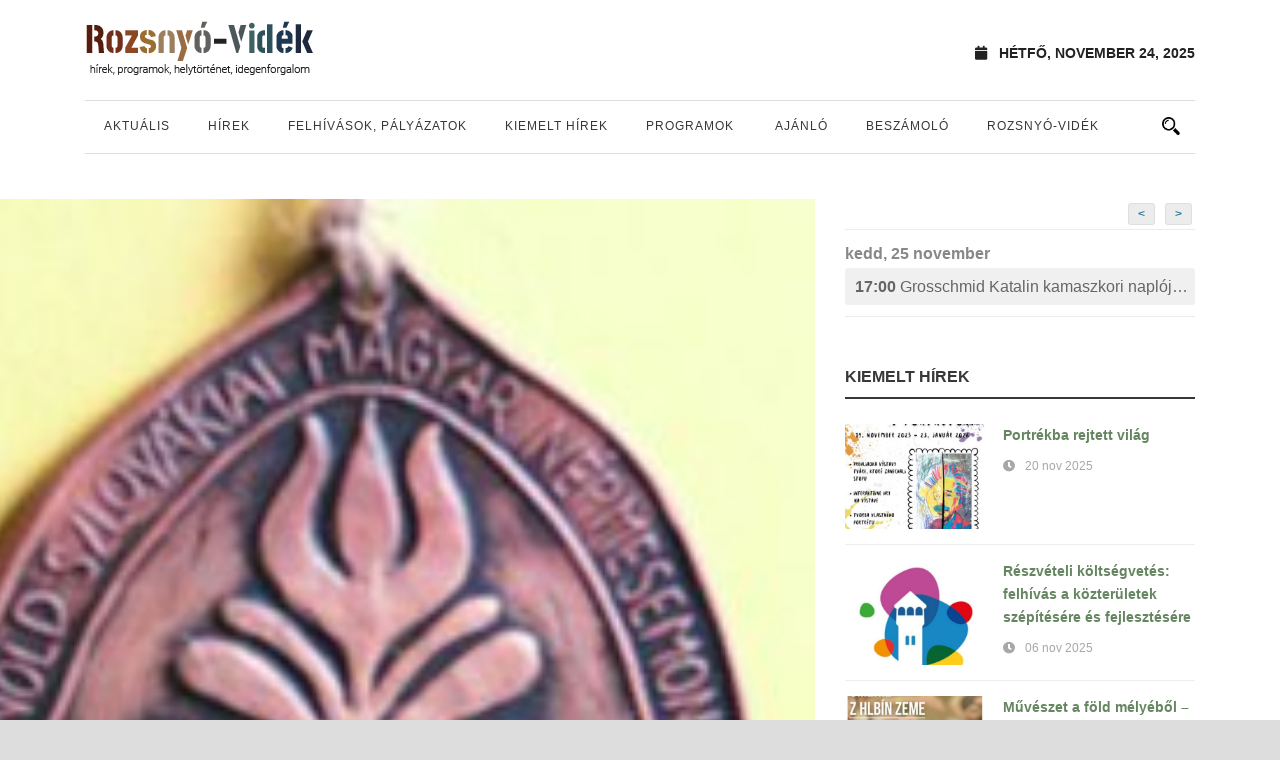

--- FILE ---
content_type: text/html; charset=UTF-8
request_url: https://rozsnyovidek.sk/2011/05/05/a-ii-ipolyi-arnold-szlovakiai-magyar-nepmesemondo-verseny-elodontoje/
body_size: 70338
content:
<!DOCTYPE html>
<!--[if IE 7]><html class="ie ie7 ltie8 ltie9" lang="hu"><![endif]-->
<!--[if IE 8]><html class="ie ie8 ltie9" lang="hu"><![endif]-->
<!--[if !(IE 7) | !(IE 8)  ]><!-->
<html lang="hu">
<!--<![endif]-->

<head>
	<meta charset="UTF-8" />
	<meta name="viewport" content="initial-scale=1.0" />	
		
	<link rel="pingback" href="https://rozsnyovidek.sk/xmlrpc.php" />
	<title>A II. Ipolyi Arnold Szlovákiai Magyar Népmesemondó Verseny elődöntője &#8211; Rozsnyó-Vidék</title>
<meta name='robots' content='max-image-preview:large' />
<link rel="alternate" type="application/rss+xml" title="Rozsnyó-Vidék &raquo; hírcsatorna" href="https://rozsnyovidek.sk/feed/" />
<link rel="alternate" type="application/rss+xml" title="Rozsnyó-Vidék &raquo; hozzászólás hírcsatorna" href="https://rozsnyovidek.sk/comments/feed/" />
<link rel="alternate" type="application/rss+xml" title="Rozsnyó-Vidék &raquo; A II. Ipolyi Arnold Szlovákiai Magyar Népmesemondó Verseny elődöntője hozzászólás hírcsatorna" href="https://rozsnyovidek.sk/2011/05/05/a-ii-ipolyi-arnold-szlovakiai-magyar-nepmesemondo-verseny-elodontoje/feed/" />
<script type="text/javascript">
/* <![CDATA[ */
window._wpemojiSettings = {"baseUrl":"https:\/\/s.w.org\/images\/core\/emoji\/15.0.3\/72x72\/","ext":".png","svgUrl":"https:\/\/s.w.org\/images\/core\/emoji\/15.0.3\/svg\/","svgExt":".svg","source":{"concatemoji":"https:\/\/rozsnyovidek.sk\/wp-includes\/js\/wp-emoji-release.min.js?ver=6.6.4"}};
/*! This file is auto-generated */
!function(i,n){var o,s,e;function c(e){try{var t={supportTests:e,timestamp:(new Date).valueOf()};sessionStorage.setItem(o,JSON.stringify(t))}catch(e){}}function p(e,t,n){e.clearRect(0,0,e.canvas.width,e.canvas.height),e.fillText(t,0,0);var t=new Uint32Array(e.getImageData(0,0,e.canvas.width,e.canvas.height).data),r=(e.clearRect(0,0,e.canvas.width,e.canvas.height),e.fillText(n,0,0),new Uint32Array(e.getImageData(0,0,e.canvas.width,e.canvas.height).data));return t.every(function(e,t){return e===r[t]})}function u(e,t,n){switch(t){case"flag":return n(e,"\ud83c\udff3\ufe0f\u200d\u26a7\ufe0f","\ud83c\udff3\ufe0f\u200b\u26a7\ufe0f")?!1:!n(e,"\ud83c\uddfa\ud83c\uddf3","\ud83c\uddfa\u200b\ud83c\uddf3")&&!n(e,"\ud83c\udff4\udb40\udc67\udb40\udc62\udb40\udc65\udb40\udc6e\udb40\udc67\udb40\udc7f","\ud83c\udff4\u200b\udb40\udc67\u200b\udb40\udc62\u200b\udb40\udc65\u200b\udb40\udc6e\u200b\udb40\udc67\u200b\udb40\udc7f");case"emoji":return!n(e,"\ud83d\udc26\u200d\u2b1b","\ud83d\udc26\u200b\u2b1b")}return!1}function f(e,t,n){var r="undefined"!=typeof WorkerGlobalScope&&self instanceof WorkerGlobalScope?new OffscreenCanvas(300,150):i.createElement("canvas"),a=r.getContext("2d",{willReadFrequently:!0}),o=(a.textBaseline="top",a.font="600 32px Arial",{});return e.forEach(function(e){o[e]=t(a,e,n)}),o}function t(e){var t=i.createElement("script");t.src=e,t.defer=!0,i.head.appendChild(t)}"undefined"!=typeof Promise&&(o="wpEmojiSettingsSupports",s=["flag","emoji"],n.supports={everything:!0,everythingExceptFlag:!0},e=new Promise(function(e){i.addEventListener("DOMContentLoaded",e,{once:!0})}),new Promise(function(t){var n=function(){try{var e=JSON.parse(sessionStorage.getItem(o));if("object"==typeof e&&"number"==typeof e.timestamp&&(new Date).valueOf()<e.timestamp+604800&&"object"==typeof e.supportTests)return e.supportTests}catch(e){}return null}();if(!n){if("undefined"!=typeof Worker&&"undefined"!=typeof OffscreenCanvas&&"undefined"!=typeof URL&&URL.createObjectURL&&"undefined"!=typeof Blob)try{var e="postMessage("+f.toString()+"("+[JSON.stringify(s),u.toString(),p.toString()].join(",")+"));",r=new Blob([e],{type:"text/javascript"}),a=new Worker(URL.createObjectURL(r),{name:"wpTestEmojiSupports"});return void(a.onmessage=function(e){c(n=e.data),a.terminate(),t(n)})}catch(e){}c(n=f(s,u,p))}t(n)}).then(function(e){for(var t in e)n.supports[t]=e[t],n.supports.everything=n.supports.everything&&n.supports[t],"flag"!==t&&(n.supports.everythingExceptFlag=n.supports.everythingExceptFlag&&n.supports[t]);n.supports.everythingExceptFlag=n.supports.everythingExceptFlag&&!n.supports.flag,n.DOMReady=!1,n.readyCallback=function(){n.DOMReady=!0}}).then(function(){return e}).then(function(){var e;n.supports.everything||(n.readyCallback(),(e=n.source||{}).concatemoji?t(e.concatemoji):e.wpemoji&&e.twemoji&&(t(e.twemoji),t(e.wpemoji)))}))}((window,document),window._wpemojiSettings);
/* ]]> */
</script>
<link rel='stylesheet' id='sbi_styles-css' href='https://rozsnyovidek.sk/wp-content/plugins/instagram-feed/css/sbi-styles.min.css?ver=6.6.1' type='text/css' media='all' />
<style id='wp-emoji-styles-inline-css' type='text/css'>

	img.wp-smiley, img.emoji {
		display: inline !important;
		border: none !important;
		box-shadow: none !important;
		height: 1em !important;
		width: 1em !important;
		margin: 0 0.07em !important;
		vertical-align: -0.1em !important;
		background: none !important;
		padding: 0 !important;
	}
</style>
<link rel='stylesheet' id='wp-block-library-css' href='https://rozsnyovidek.sk/wp-includes/css/dist/block-library/style.min.css?ver=6.6.4' type='text/css' media='all' />
<style id='classic-theme-styles-inline-css' type='text/css'>
/*! This file is auto-generated */
.wp-block-button__link{color:#fff;background-color:#32373c;border-radius:9999px;box-shadow:none;text-decoration:none;padding:calc(.667em + 2px) calc(1.333em + 2px);font-size:1.125em}.wp-block-file__button{background:#32373c;color:#fff;text-decoration:none}
</style>
<style id='global-styles-inline-css' type='text/css'>
:root{--wp--preset--aspect-ratio--square: 1;--wp--preset--aspect-ratio--4-3: 4/3;--wp--preset--aspect-ratio--3-4: 3/4;--wp--preset--aspect-ratio--3-2: 3/2;--wp--preset--aspect-ratio--2-3: 2/3;--wp--preset--aspect-ratio--16-9: 16/9;--wp--preset--aspect-ratio--9-16: 9/16;--wp--preset--color--black: #000000;--wp--preset--color--cyan-bluish-gray: #abb8c3;--wp--preset--color--white: #ffffff;--wp--preset--color--pale-pink: #f78da7;--wp--preset--color--vivid-red: #cf2e2e;--wp--preset--color--luminous-vivid-orange: #ff6900;--wp--preset--color--luminous-vivid-amber: #fcb900;--wp--preset--color--light-green-cyan: #7bdcb5;--wp--preset--color--vivid-green-cyan: #00d084;--wp--preset--color--pale-cyan-blue: #8ed1fc;--wp--preset--color--vivid-cyan-blue: #0693e3;--wp--preset--color--vivid-purple: #9b51e0;--wp--preset--gradient--vivid-cyan-blue-to-vivid-purple: linear-gradient(135deg,rgba(6,147,227,1) 0%,rgb(155,81,224) 100%);--wp--preset--gradient--light-green-cyan-to-vivid-green-cyan: linear-gradient(135deg,rgb(122,220,180) 0%,rgb(0,208,130) 100%);--wp--preset--gradient--luminous-vivid-amber-to-luminous-vivid-orange: linear-gradient(135deg,rgba(252,185,0,1) 0%,rgba(255,105,0,1) 100%);--wp--preset--gradient--luminous-vivid-orange-to-vivid-red: linear-gradient(135deg,rgba(255,105,0,1) 0%,rgb(207,46,46) 100%);--wp--preset--gradient--very-light-gray-to-cyan-bluish-gray: linear-gradient(135deg,rgb(238,238,238) 0%,rgb(169,184,195) 100%);--wp--preset--gradient--cool-to-warm-spectrum: linear-gradient(135deg,rgb(74,234,220) 0%,rgb(151,120,209) 20%,rgb(207,42,186) 40%,rgb(238,44,130) 60%,rgb(251,105,98) 80%,rgb(254,248,76) 100%);--wp--preset--gradient--blush-light-purple: linear-gradient(135deg,rgb(255,206,236) 0%,rgb(152,150,240) 100%);--wp--preset--gradient--blush-bordeaux: linear-gradient(135deg,rgb(254,205,165) 0%,rgb(254,45,45) 50%,rgb(107,0,62) 100%);--wp--preset--gradient--luminous-dusk: linear-gradient(135deg,rgb(255,203,112) 0%,rgb(199,81,192) 50%,rgb(65,88,208) 100%);--wp--preset--gradient--pale-ocean: linear-gradient(135deg,rgb(255,245,203) 0%,rgb(182,227,212) 50%,rgb(51,167,181) 100%);--wp--preset--gradient--electric-grass: linear-gradient(135deg,rgb(202,248,128) 0%,rgb(113,206,126) 100%);--wp--preset--gradient--midnight: linear-gradient(135deg,rgb(2,3,129) 0%,rgb(40,116,252) 100%);--wp--preset--font-size--small: 13px;--wp--preset--font-size--medium: 20px;--wp--preset--font-size--large: 36px;--wp--preset--font-size--x-large: 42px;--wp--preset--spacing--20: 0.44rem;--wp--preset--spacing--30: 0.67rem;--wp--preset--spacing--40: 1rem;--wp--preset--spacing--50: 1.5rem;--wp--preset--spacing--60: 2.25rem;--wp--preset--spacing--70: 3.38rem;--wp--preset--spacing--80: 5.06rem;--wp--preset--shadow--natural: 6px 6px 9px rgba(0, 0, 0, 0.2);--wp--preset--shadow--deep: 12px 12px 50px rgba(0, 0, 0, 0.4);--wp--preset--shadow--sharp: 6px 6px 0px rgba(0, 0, 0, 0.2);--wp--preset--shadow--outlined: 6px 6px 0px -3px rgba(255, 255, 255, 1), 6px 6px rgba(0, 0, 0, 1);--wp--preset--shadow--crisp: 6px 6px 0px rgba(0, 0, 0, 1);}:where(.is-layout-flex){gap: 0.5em;}:where(.is-layout-grid){gap: 0.5em;}body .is-layout-flex{display: flex;}.is-layout-flex{flex-wrap: wrap;align-items: center;}.is-layout-flex > :is(*, div){margin: 0;}body .is-layout-grid{display: grid;}.is-layout-grid > :is(*, div){margin: 0;}:where(.wp-block-columns.is-layout-flex){gap: 2em;}:where(.wp-block-columns.is-layout-grid){gap: 2em;}:where(.wp-block-post-template.is-layout-flex){gap: 1.25em;}:where(.wp-block-post-template.is-layout-grid){gap: 1.25em;}.has-black-color{color: var(--wp--preset--color--black) !important;}.has-cyan-bluish-gray-color{color: var(--wp--preset--color--cyan-bluish-gray) !important;}.has-white-color{color: var(--wp--preset--color--white) !important;}.has-pale-pink-color{color: var(--wp--preset--color--pale-pink) !important;}.has-vivid-red-color{color: var(--wp--preset--color--vivid-red) !important;}.has-luminous-vivid-orange-color{color: var(--wp--preset--color--luminous-vivid-orange) !important;}.has-luminous-vivid-amber-color{color: var(--wp--preset--color--luminous-vivid-amber) !important;}.has-light-green-cyan-color{color: var(--wp--preset--color--light-green-cyan) !important;}.has-vivid-green-cyan-color{color: var(--wp--preset--color--vivid-green-cyan) !important;}.has-pale-cyan-blue-color{color: var(--wp--preset--color--pale-cyan-blue) !important;}.has-vivid-cyan-blue-color{color: var(--wp--preset--color--vivid-cyan-blue) !important;}.has-vivid-purple-color{color: var(--wp--preset--color--vivid-purple) !important;}.has-black-background-color{background-color: var(--wp--preset--color--black) !important;}.has-cyan-bluish-gray-background-color{background-color: var(--wp--preset--color--cyan-bluish-gray) !important;}.has-white-background-color{background-color: var(--wp--preset--color--white) !important;}.has-pale-pink-background-color{background-color: var(--wp--preset--color--pale-pink) !important;}.has-vivid-red-background-color{background-color: var(--wp--preset--color--vivid-red) !important;}.has-luminous-vivid-orange-background-color{background-color: var(--wp--preset--color--luminous-vivid-orange) !important;}.has-luminous-vivid-amber-background-color{background-color: var(--wp--preset--color--luminous-vivid-amber) !important;}.has-light-green-cyan-background-color{background-color: var(--wp--preset--color--light-green-cyan) !important;}.has-vivid-green-cyan-background-color{background-color: var(--wp--preset--color--vivid-green-cyan) !important;}.has-pale-cyan-blue-background-color{background-color: var(--wp--preset--color--pale-cyan-blue) !important;}.has-vivid-cyan-blue-background-color{background-color: var(--wp--preset--color--vivid-cyan-blue) !important;}.has-vivid-purple-background-color{background-color: var(--wp--preset--color--vivid-purple) !important;}.has-black-border-color{border-color: var(--wp--preset--color--black) !important;}.has-cyan-bluish-gray-border-color{border-color: var(--wp--preset--color--cyan-bluish-gray) !important;}.has-white-border-color{border-color: var(--wp--preset--color--white) !important;}.has-pale-pink-border-color{border-color: var(--wp--preset--color--pale-pink) !important;}.has-vivid-red-border-color{border-color: var(--wp--preset--color--vivid-red) !important;}.has-luminous-vivid-orange-border-color{border-color: var(--wp--preset--color--luminous-vivid-orange) !important;}.has-luminous-vivid-amber-border-color{border-color: var(--wp--preset--color--luminous-vivid-amber) !important;}.has-light-green-cyan-border-color{border-color: var(--wp--preset--color--light-green-cyan) !important;}.has-vivid-green-cyan-border-color{border-color: var(--wp--preset--color--vivid-green-cyan) !important;}.has-pale-cyan-blue-border-color{border-color: var(--wp--preset--color--pale-cyan-blue) !important;}.has-vivid-cyan-blue-border-color{border-color: var(--wp--preset--color--vivid-cyan-blue) !important;}.has-vivid-purple-border-color{border-color: var(--wp--preset--color--vivid-purple) !important;}.has-vivid-cyan-blue-to-vivid-purple-gradient-background{background: var(--wp--preset--gradient--vivid-cyan-blue-to-vivid-purple) !important;}.has-light-green-cyan-to-vivid-green-cyan-gradient-background{background: var(--wp--preset--gradient--light-green-cyan-to-vivid-green-cyan) !important;}.has-luminous-vivid-amber-to-luminous-vivid-orange-gradient-background{background: var(--wp--preset--gradient--luminous-vivid-amber-to-luminous-vivid-orange) !important;}.has-luminous-vivid-orange-to-vivid-red-gradient-background{background: var(--wp--preset--gradient--luminous-vivid-orange-to-vivid-red) !important;}.has-very-light-gray-to-cyan-bluish-gray-gradient-background{background: var(--wp--preset--gradient--very-light-gray-to-cyan-bluish-gray) !important;}.has-cool-to-warm-spectrum-gradient-background{background: var(--wp--preset--gradient--cool-to-warm-spectrum) !important;}.has-blush-light-purple-gradient-background{background: var(--wp--preset--gradient--blush-light-purple) !important;}.has-blush-bordeaux-gradient-background{background: var(--wp--preset--gradient--blush-bordeaux) !important;}.has-luminous-dusk-gradient-background{background: var(--wp--preset--gradient--luminous-dusk) !important;}.has-pale-ocean-gradient-background{background: var(--wp--preset--gradient--pale-ocean) !important;}.has-electric-grass-gradient-background{background: var(--wp--preset--gradient--electric-grass) !important;}.has-midnight-gradient-background{background: var(--wp--preset--gradient--midnight) !important;}.has-small-font-size{font-size: var(--wp--preset--font-size--small) !important;}.has-medium-font-size{font-size: var(--wp--preset--font-size--medium) !important;}.has-large-font-size{font-size: var(--wp--preset--font-size--large) !important;}.has-x-large-font-size{font-size: var(--wp--preset--font-size--x-large) !important;}
:where(.wp-block-post-template.is-layout-flex){gap: 1.25em;}:where(.wp-block-post-template.is-layout-grid){gap: 1.25em;}
:where(.wp-block-columns.is-layout-flex){gap: 2em;}:where(.wp-block-columns.is-layout-grid){gap: 2em;}
:root :where(.wp-block-pullquote){font-size: 1.5em;line-height: 1.6;}
</style>
<link rel='stylesheet' id='style-css' href='https://rozsnyovidek.sk/wp-content/themes/rozsnyovidek/style.css?ver=6.6.4' type='text/css' media='all' />
<link rel='stylesheet' id='superfish-css' href='https://rozsnyovidek.sk/wp-content/themes/rozsnyovidek/plugins/superfish/css/superfish.css?ver=6.6.4' type='text/css' media='all' />
<link rel='stylesheet' id='dlmenu-css' href='https://rozsnyovidek.sk/wp-content/themes/rozsnyovidek/plugins/dl-menu/component.css?ver=6.6.4' type='text/css' media='all' />
<link rel='stylesheet' id='font-awesome-css' href='https://rozsnyovidek.sk/wp-content/themes/rozsnyovidek/plugins/font-awesome-new/css/font-awesome.min.css?ver=6.6.4' type='text/css' media='all' />
<link rel='stylesheet' id='elegant-font-css' href='https://rozsnyovidek.sk/wp-content/themes/rozsnyovidek/plugins/elegant-font/style.css?ver=6.6.4' type='text/css' media='all' />
<link rel='stylesheet' id='jquery-fancybox-css' href='https://rozsnyovidek.sk/wp-content/themes/rozsnyovidek/plugins/fancybox/jquery.fancybox.css?ver=6.6.4' type='text/css' media='all' />
<link rel='stylesheet' id='flexslider-css' href='https://rozsnyovidek.sk/wp-content/themes/rozsnyovidek/plugins/flexslider/flexslider.css?ver=6.6.4' type='text/css' media='all' />
<link rel='stylesheet' id='style-responsive-css' href='https://rozsnyovidek.sk/wp-content/themes/rozsnyovidek/stylesheet/style-responsive.css?ver=6.6.4' type='text/css' media='all' />
<link rel='stylesheet' id='style-custom-css' href='https://rozsnyovidek.sk/wp-content/themes/rozsnyovidek/stylesheet/style-custom.css?ver=6.6.4' type='text/css' media='all' />
<link rel='stylesheet' id='colorbox-css' href='https://rozsnyovidek.sk/wp-content/plugins/lightbox-gallery/colorbox/example1/colorbox.css?ver=6.6.4' type='text/css' media='all' />
<script type="text/javascript">
// <![CDATA[
var colorbox_settings = {};
// ]]>
</script>
<script type="text/javascript" src="https://rozsnyovidek.sk/wp-includes/js/jquery/jquery.min.js?ver=3.7.1" id="jquery-core-js"></script>
<script type="text/javascript" src="https://rozsnyovidek.sk/wp-includes/js/jquery/jquery-migrate.min.js?ver=3.4.1" id="jquery-migrate-js"></script>
<script type="text/javascript" src="https://rozsnyovidek.sk/wp-content/plugins/lightbox-gallery/js/jquery.colorbox.js?ver=6.6.4" id="colorbox-js"></script>
<script type="text/javascript" src="https://rozsnyovidek.sk/wp-content/plugins/lightbox-gallery/js/jquery.tooltip.js?ver=6.6.4" id="tooltip-js"></script>
<script type="text/javascript" src="https://rozsnyovidek.sk/wp-content/plugins/lightbox-gallery/lightbox-gallery.js?ver=6.6.4" id="lightbox-gallery-js"></script>
<link rel="https://api.w.org/" href="https://rozsnyovidek.sk/wp-json/" /><link rel="alternate" title="JSON" type="application/json" href="https://rozsnyovidek.sk/wp-json/wp/v2/posts/22151" /><link rel="EditURI" type="application/rsd+xml" title="RSD" href="https://rozsnyovidek.sk/xmlrpc.php?rsd" />
<meta name="generator" content="WordPress 6.6.4" />
<link rel="canonical" href="https://rozsnyovidek.sk/2011/05/05/a-ii-ipolyi-arnold-szlovakiai-magyar-nepmesemondo-verseny-elodontoje/" />
<link rel='shortlink' href='https://rozsnyovidek.sk/?p=22151' />
<link rel="alternate" title="oEmbed (JSON)" type="application/json+oembed" href="https://rozsnyovidek.sk/wp-json/oembed/1.0/embed?url=https%3A%2F%2Frozsnyovidek.sk%2F2011%2F05%2F05%2Fa-ii-ipolyi-arnold-szlovakiai-magyar-nepmesemondo-verseny-elodontoje%2F" />
<link rel="alternate" title="oEmbed (XML)" type="text/xml+oembed" href="https://rozsnyovidek.sk/wp-json/oembed/1.0/embed?url=https%3A%2F%2Frozsnyovidek.sk%2F2011%2F05%2F05%2Fa-ii-ipolyi-arnold-szlovakiai-magyar-nepmesemondo-verseny-elodontoje%2F&#038;format=xml" />
<link rel="stylesheet" type="text/css" href="https://rozsnyovidek.sk/wp-content/plugins/lightbox-gallery/lightbox-gallery.css" />
<!-- load the script for older ie version -->
<!--[if lt IE 9]>
<script src="https://rozsnyovidek.sk/wp-content/themes/rozsnyovidek/javascript/html5.js" type="text/javascript"></script>
<script src="https://rozsnyovidek.sk/wp-content/themes/rozsnyovidek/plugins/easy-pie-chart/excanvas.js" type="text/javascript"></script>
<![endif]-->
    <script>
        var errorQueue = [];
        var timeout;
        function isBot() {
            const bots = ['bot', 'googlebot', 'bingbot', 'facebook', 'slurp', 'twitter', 'yahoo'];
            const userAgent = navigator.userAgent.toLowerCase();
            return bots.some(bot => userAgent.includes(bot));
        }
        window.onerror = function(msg, url, line) {
            var errorMessage = [
                'Message: ' + msg,
                'URL: ' + url,
                'Line: ' + line
            ].join(' - ');
            // Filter bots errors...
            if (isBot()) {
                return;
            }
            //console.log(errorMessage);
            errorQueue.push(errorMessage);
            if (errorQueue.length >= 5) {
                sendErrorsToServer();
            } else {
                clearTimeout(timeout);
                timeout = setTimeout(sendErrorsToServer, 5000);
            }
        }
        function sendErrorsToServer() {
            if (errorQueue.length > 0) {
                var message = errorQueue.join(' | ');
                // console.log(message);
                var xhr = new XMLHttpRequest();
                var nonce = '34fb09b02a';
                var ajaxurl = 'https://rozsnyovidek.sk/wp-admin/admin-ajax.php?action=bill_minozzi_js_error_catched&_wpnonce=34fb09b02a'; // Não é necessário esc_js aqui
                xhr.open('POST', encodeURI(ajaxurl));
                xhr.setRequestHeader('Content-Type', 'application/x-www-form-urlencoded');
                xhr.onload = function() {
                    if (xhr.status === 200) {
                        // console.log('Success:', xhr.responseText);
                    } else {
                        console.log('Error:', xhr.status);
                    }
                };
                xhr.onerror = function() {
                    console.error('Request failed');
                };
                xhr.send('action=bill_minozzi_js_error_catched&_wpnonce=' + nonce + '&bill_js_error_catched=' + encodeURIComponent(message));
                errorQueue = []; // Limpa a fila de erros após o envio
            }
        }
        window.addEventListener('beforeunload', sendErrorsToServer);
    </script>
    	
		<!-- Facebook script -->    
	<div id="fb-root"></div>
	<script>(function(d, s, id) {
	  var js, fjs = d.getElementsByTagName(s)[0];
	  if (d.getElementById(id)) return;
	  js = d.createElement(s); js.id = id;
	  js.src = "//connect.facebook.net/hu_HU/all.js#xfbml=1&appId=398722086806564";
	  fjs.parentNode.insertBefore(js, fjs);
	}(document, 'script', 'facebook-jssdk'));</script>
	
	
	<!-- Facebook OG META -->  
	<meta property="fb:app_id" content="398722086806564" />  
	
		<!-- if page is content page -->  
	  
	<meta property="og:url" content="https://rozsnyovidek.sk/2011/05/05/a-ii-ipolyi-arnold-szlovakiai-magyar-nepmesemondo-verseny-elodontoje/"/>  
	<meta property="og:title" content="A II. Ipolyi Arnold Szlovákiai Magyar Népmesemondó Verseny elődöntője" />  
	<meta property="og:description" content="Nagy érdeklődés mellett, hatvan versenyző részvételével zajlott tegnap és ma a népmesemondó verseny füleki elődöntője. Május 10-én és 11-én pedig Várhosszúrétre várják a következő regionális elődöntő résztvevőit. " />  
	<meta property="og:type" content="article" />  
	<meta property="og:image" content="https://wp-rozsnyovidek.s3.eu-central-1.amazonaws.com/wp-content/uploads/2011/05/09182031/95-867-5107-mese.jpg" />  
	  
	<!-- if page is others -->  
			
	<meta name="google-site-verification" content="W46i96pbhDD9Fh7xRz1DUhWW7YnjDMP-ujO0P09sex0" />

	<link rel="stylesheet" href="https://use.fontawesome.com/releases/v5.4.1/css/all.css" integrity="sha384-5sAR7xN1Nv6T6+dT2mhtzEpVJvfS3NScPQTrOxhwjIuvcA67KV2R5Jz6kr4abQsz" crossorigin="anonymous">

	<!-- Google tag (gtag.js) -->
	<script async src="https://www.googletagmanager.com/gtag/js?id=G-K3KEHN5M23"></script>
	<script>
  	window.dataLayer = window.dataLayer || [];
  	function gtag(){dataLayer.push(arguments);}
  	gtag('js', new Date());

  	gtag('config', 'G-K3KEHN5M23');
	</script>	
</head>

<body class="post-template-default single single-post postid-22151 single-format-standard">
<div class="body-wrapper  float-menu enable-sticky-sidebar" data-home="https://rozsnyovidek.sk/" >
		<header class="newsstand-header-wrapper header-style-1-wrapper newsstand-header-no-top-bar">
		<!-- top navigation -->
		<div class="newsstand-logo-wrapper" ><div class="newsstand-logo-container container"><!-- logo -->
<div class="newsstand-logo">
	<div class="newsstand-logo-inner">
		<a href="https://rozsnyovidek.sk/" >
			<img src="https://rozsnyovidek.sk/wp-content/themes/rozsnyovidek/images/logo.png" alt=""  />		</a>
	</div>
	<div class="newsstand-responsive-navigation dl-menuwrapper" id="newsstand-responsive-navigation" ><button class="dl-trigger">Open Menu</button><ul id="menu-fomenu" class="dl-menu newsstand-main-mobile-menu"><li id="menu-item-31707" class="menu-item menu-item-type-taxonomy menu-item-object-category menu-item-31707"><a href="https://rozsnyovidek.sk/category/hir/">Aktuális</a></li>
<li id="menu-item-37773" class="menu-item menu-item-type-taxonomy menu-item-object-category menu-item-37773"><a href="https://rozsnyovidek.sk/category/felhivas/">Hírek</a></li>
<li id="menu-item-37776" class="menu-item menu-item-type-taxonomy menu-item-object-category menu-item-37776"><a href="https://rozsnyovidek.sk/category/palyazat-versenyfelhivas/">Felhívások, pályázatok</a></li>
<li id="menu-item-37777" class="menu-item menu-item-type-taxonomy menu-item-object-category menu-item-37777"><a href="https://rozsnyovidek.sk/category/kiemelt-hirek/">Kiemelt hírek</a></li>
<li id="menu-item-26018" class="menu-item menu-item-type-taxonomy menu-item-object-event-category menu-item-has-children menu-item-26018"><a href="https://rozsnyovidek.sk/events/category/programajanlo/">Programok</a>
<ul class="dl-submenu">
	<li id="menu-item-26019" class="menu-item menu-item-type-taxonomy menu-item-object-event-category menu-item-26019"><a href="https://rozsnyovidek.sk/events/category/beszelgetes/">Beszélgetés</a></li>
	<li id="menu-item-26020" class="menu-item menu-item-type-taxonomy menu-item-object-event-category menu-item-26020"><a href="https://rozsnyovidek.sk/events/category/egyeb-rendezveny/">Egyéb rendezvény</a></li>
	<li id="menu-item-26021" class="menu-item menu-item-type-taxonomy menu-item-object-event-category menu-item-26021"><a href="https://rozsnyovidek.sk/events/category/falunap-varosnap/">Falunap, városnap</a></li>
	<li id="menu-item-26022" class="menu-item menu-item-type-taxonomy menu-item-object-event-category menu-item-26022"><a href="https://rozsnyovidek.sk/events/category/fesztival-kulturalis-rendezveny/">Fesztivál, kulturális rendezvény</a></li>
	<li id="menu-item-26023" class="menu-item menu-item-type-taxonomy menu-item-object-event-category menu-item-26023"><a href="https://rozsnyovidek.sk/events/category/film-mozi/">Film, mozi</a></li>
	<li id="menu-item-26024" class="menu-item menu-item-type-taxonomy menu-item-object-event-category menu-item-26024"><a href="https://rozsnyovidek.sk/events/category/folklor-rendezveny/">Folklór rendezvény</a></li>
	<li id="menu-item-26025" class="menu-item menu-item-type-taxonomy menu-item-object-event-category menu-item-26025"><a href="https://rozsnyovidek.sk/events/category/gyermekprogram/">Gyermekprogram</a></li>
	<li id="menu-item-26026" class="menu-item menu-item-type-taxonomy menu-item-object-event-category menu-item-26026"><a href="https://rozsnyovidek.sk/events/category/konyvbemutato-iro-olvaso-talalkozo/">Könyvbemutató, író-olvasó találkozó</a></li>
	<li id="menu-item-26027" class="menu-item menu-item-type-taxonomy menu-item-object-event-category menu-item-26027"><a href="https://rozsnyovidek.sk/events/category/koncert-eloadoest/">Koncert, Előadóest</a></li>
	<li id="menu-item-26028" class="menu-item menu-item-type-taxonomy menu-item-object-event-category menu-item-26028"><a href="https://rozsnyovidek.sk/events/category/konferencia-szakmai-talalkozo/">Konferencia, szakmai találkozó</a></li>
	<li id="menu-item-26029" class="menu-item menu-item-type-taxonomy menu-item-object-event-category menu-item-26029"><a href="https://rozsnyovidek.sk/events/category/muzeumok-kiallitasok/">Múzeumok, kiállítások</a></li>
	<li id="menu-item-26030" class="menu-item menu-item-type-taxonomy menu-item-object-event-category menu-item-26030"><a href="https://rozsnyovidek.sk/events/category/szinhaz-szinjatszas/">Színház, színjátszás</a></li>
	<li id="menu-item-26031" class="menu-item menu-item-type-taxonomy menu-item-object-event-category menu-item-26031"><a href="https://rozsnyovidek.sk/events/category/szorakozas-szabadido/">Szórakozás, szabadidő</a></li>
	<li id="menu-item-26032" class="menu-item menu-item-type-taxonomy menu-item-object-event-category menu-item-26032"><a href="https://rozsnyovidek.sk/events/category/tabor/">Tábor</a></li>
	<li id="menu-item-26033" class="menu-item menu-item-type-taxonomy menu-item-object-event-category menu-item-26033"><a href="https://rozsnyovidek.sk/events/category/tarsadalmi-esemeny/">Társadalmi esemény</a></li>
	<li id="menu-item-26034" class="menu-item menu-item-type-taxonomy menu-item-object-event-category menu-item-26034"><a href="https://rozsnyovidek.sk/events/category/unnep-unnepseg/">Ünnep, ünnepség</a></li>
	<li id="menu-item-26035" class="menu-item menu-item-type-taxonomy menu-item-object-event-category menu-item-26035"><a href="https://rozsnyovidek.sk/events/category/vasar/">Vásár</a></li>
	<li id="menu-item-26036" class="menu-item menu-item-type-taxonomy menu-item-object-event-category menu-item-26036"><a href="https://rozsnyovidek.sk/events/category/verseny/">Verseny</a></li>
	<li id="menu-item-26037" class="menu-item menu-item-type-taxonomy menu-item-object-event-category menu-item-26037"><a href="https://rozsnyovidek.sk/events/category/zenes-tancos-rendezveny/">Zenés – táncos rendezvény</a></li>
</ul>
</li>
<li id="menu-item-37775" class="menu-item menu-item-type-taxonomy menu-item-object-category menu-item-37775"><a href="https://rozsnyovidek.sk/category/ajanlo/">Ajánló</a></li>
<li id="menu-item-37774" class="menu-item menu-item-type-taxonomy menu-item-object-category current-post-ancestor current-menu-parent current-post-parent menu-item-37774"><a href="https://rozsnyovidek.sk/category/beszamolo/">Beszámoló</a></li>
<li id="menu-item-37852" class="menu-item menu-item-type-taxonomy menu-item-object-category menu-item-has-children menu-item-37852"><a href="https://rozsnyovidek.sk/category/rozsnyo-videk/">Rozsnyó-vidék</a>
<ul class="dl-submenu">
	<li id="menu-item-37850" class="menu-item menu-item-type-taxonomy menu-item-object-category menu-item-37850"><a href="https://rozsnyovidek.sk/category/rozsnyo-videk/latnivalok/">Látnivalók</a></li>
	<li id="menu-item-37851" class="menu-item menu-item-type-taxonomy menu-item-object-category menu-item-37851"><a href="https://rozsnyovidek.sk/category/rozsnyo-videk/helytortenet/">Helytörténet</a></li>
	<li id="menu-item-37849" class="menu-item menu-item-type-taxonomy menu-item-object-category menu-item-37849"><a href="https://rozsnyovidek.sk/category/rozsnyo-videk/termeszet/">Természet</a></li>
</ul>
</li>
</ul></div></div>
<div class="newsstand-logo-right-text" ><div class="newsstand-current-date" ><i class="fa fa-calendar" ></i>hétfő, november 24, 2025</div></div><div class="clear"></div></div></div>		<div id="newsstand-header-substitute" ></div>
		<div class="newsstand-header-inner header-inner-header-style-1">
			<div class="newsstand-header-container container">
				<div class="newsstand-header-inner-overlay"></div>

				<!-- navigation -->
				<div class="newsstand-navigation-wrapper"><!-- float menu logo -->
<div class="newsstand-float-menu-logo" >
	<a href="https://rozsnyovidek.sk/" >
		<img src="https://rozsnyovidek.sk/wp-content/themes/rozsnyovidek/images/logo.png" alt=""  />	</a>
</div>
<nav class="newsstand-navigation" id="newsstand-main-navigation" ><ul id="menu-fomenu-1" class="sf-menu newsstand-main-menu"><li  class="menu-item menu-item-type-taxonomy menu-item-object-category menu-item-31707menu-item menu-item-type-taxonomy menu-item-object-category menu-item-31707 newsstand-normal-menu"><a href="https://rozsnyovidek.sk/category/hir/">Aktuális</a></li>
<li  class="menu-item menu-item-type-taxonomy menu-item-object-category menu-item-37773menu-item menu-item-type-taxonomy menu-item-object-category menu-item-37773 newsstand-normal-menu"><a href="https://rozsnyovidek.sk/category/felhivas/">Hírek</a></li>
<li  class="menu-item menu-item-type-taxonomy menu-item-object-category menu-item-37776menu-item menu-item-type-taxonomy menu-item-object-category menu-item-37776 newsstand-normal-menu"><a href="https://rozsnyovidek.sk/category/palyazat-versenyfelhivas/">Felhívások, pályázatok</a></li>
<li  class="menu-item menu-item-type-taxonomy menu-item-object-category menu-item-37777menu-item menu-item-type-taxonomy menu-item-object-category menu-item-37777 newsstand-normal-menu"><a href="https://rozsnyovidek.sk/category/kiemelt-hirek/">Kiemelt hírek</a></li>
<li  class="menu-item menu-item-type-taxonomy menu-item-object-event-category menu-item-has-children menu-item-26018menu-item menu-item-type-taxonomy menu-item-object-event-category menu-item-has-children menu-item-26018 newsstand-normal-menu"><a href="https://rozsnyovidek.sk/events/category/programajanlo/" class="sf-with-ul-pre">Programok</a>
<ul class="sub-menu">
	<li  class="menu-item menu-item-type-taxonomy menu-item-object-event-category menu-item-26019"><a href="https://rozsnyovidek.sk/events/category/beszelgetes/">Beszélgetés</a></li>
	<li  class="menu-item menu-item-type-taxonomy menu-item-object-event-category menu-item-26020"><a href="https://rozsnyovidek.sk/events/category/egyeb-rendezveny/">Egyéb rendezvény</a></li>
	<li  class="menu-item menu-item-type-taxonomy menu-item-object-event-category menu-item-26021"><a href="https://rozsnyovidek.sk/events/category/falunap-varosnap/">Falunap, városnap</a></li>
	<li  class="menu-item menu-item-type-taxonomy menu-item-object-event-category menu-item-26022"><a href="https://rozsnyovidek.sk/events/category/fesztival-kulturalis-rendezveny/">Fesztivál, kulturális rendezvény</a></li>
	<li  class="menu-item menu-item-type-taxonomy menu-item-object-event-category menu-item-26023"><a href="https://rozsnyovidek.sk/events/category/film-mozi/">Film, mozi</a></li>
	<li  class="menu-item menu-item-type-taxonomy menu-item-object-event-category menu-item-26024"><a href="https://rozsnyovidek.sk/events/category/folklor-rendezveny/">Folklór rendezvény</a></li>
	<li  class="menu-item menu-item-type-taxonomy menu-item-object-event-category menu-item-26025"><a href="https://rozsnyovidek.sk/events/category/gyermekprogram/">Gyermekprogram</a></li>
	<li  class="menu-item menu-item-type-taxonomy menu-item-object-event-category menu-item-26026"><a href="https://rozsnyovidek.sk/events/category/konyvbemutato-iro-olvaso-talalkozo/">Könyvbemutató, író-olvasó találkozó</a></li>
	<li  class="menu-item menu-item-type-taxonomy menu-item-object-event-category menu-item-26027"><a href="https://rozsnyovidek.sk/events/category/koncert-eloadoest/">Koncert, Előadóest</a></li>
	<li  class="menu-item menu-item-type-taxonomy menu-item-object-event-category menu-item-26028"><a href="https://rozsnyovidek.sk/events/category/konferencia-szakmai-talalkozo/">Konferencia, szakmai találkozó</a></li>
	<li  class="menu-item menu-item-type-taxonomy menu-item-object-event-category menu-item-26029"><a href="https://rozsnyovidek.sk/events/category/muzeumok-kiallitasok/">Múzeumok, kiállítások</a></li>
	<li  class="menu-item menu-item-type-taxonomy menu-item-object-event-category menu-item-26030"><a href="https://rozsnyovidek.sk/events/category/szinhaz-szinjatszas/">Színház, színjátszás</a></li>
	<li  class="menu-item menu-item-type-taxonomy menu-item-object-event-category menu-item-26031"><a href="https://rozsnyovidek.sk/events/category/szorakozas-szabadido/">Szórakozás, szabadidő</a></li>
	<li  class="menu-item menu-item-type-taxonomy menu-item-object-event-category menu-item-26032"><a href="https://rozsnyovidek.sk/events/category/tabor/">Tábor</a></li>
	<li  class="menu-item menu-item-type-taxonomy menu-item-object-event-category menu-item-26033"><a href="https://rozsnyovidek.sk/events/category/tarsadalmi-esemeny/">Társadalmi esemény</a></li>
	<li  class="menu-item menu-item-type-taxonomy menu-item-object-event-category menu-item-26034"><a href="https://rozsnyovidek.sk/events/category/unnep-unnepseg/">Ünnep, ünnepség</a></li>
	<li  class="menu-item menu-item-type-taxonomy menu-item-object-event-category menu-item-26035"><a href="https://rozsnyovidek.sk/events/category/vasar/">Vásár</a></li>
	<li  class="menu-item menu-item-type-taxonomy menu-item-object-event-category menu-item-26036"><a href="https://rozsnyovidek.sk/events/category/verseny/">Verseny</a></li>
	<li  class="menu-item menu-item-type-taxonomy menu-item-object-event-category menu-item-26037"><a href="https://rozsnyovidek.sk/events/category/zenes-tancos-rendezveny/">Zenés – táncos rendezvény</a></li>
</ul>
</li>
<li  class="menu-item menu-item-type-taxonomy menu-item-object-category menu-item-37775menu-item menu-item-type-taxonomy menu-item-object-category menu-item-37775 newsstand-normal-menu"><a href="https://rozsnyovidek.sk/category/ajanlo/">Ajánló</a></li>
<li  class="menu-item menu-item-type-taxonomy menu-item-object-category current-post-ancestor current-menu-parent current-post-parent menu-item-37774menu-item menu-item-type-taxonomy menu-item-object-category current-post-ancestor current-menu-parent current-post-parent menu-item-37774 newsstand-normal-menu"><a href="https://rozsnyovidek.sk/category/beszamolo/">Beszámoló</a></li>
<li  class="menu-item menu-item-type-taxonomy menu-item-object-category menu-item-has-children menu-item-37852menu-item menu-item-type-taxonomy menu-item-object-category menu-item-has-children menu-item-37852 newsstand-normal-menu"><a href="https://rozsnyovidek.sk/category/rozsnyo-videk/" class="sf-with-ul-pre">Rozsnyó-vidék</a>
<ul class="sub-menu">
	<li  class="menu-item menu-item-type-taxonomy menu-item-object-category menu-item-37850"><a href="https://rozsnyovidek.sk/category/rozsnyo-videk/latnivalok/">Látnivalók</a></li>
	<li  class="menu-item menu-item-type-taxonomy menu-item-object-category menu-item-37851"><a href="https://rozsnyovidek.sk/category/rozsnyo-videk/helytortenet/">Helytörténet</a></li>
	<li  class="menu-item menu-item-type-taxonomy menu-item-object-category menu-item-37849"><a href="https://rozsnyovidek.sk/category/rozsnyo-videk/termeszet/">Természet</a></li>
</ul>
</li>
</ul><img id="newsstand-menu-search-button" src="https://rozsnyovidek.sk/wp-content/themes/rozsnyovidek/images/magnifier-dark.png" alt="" width="58" height="59" />
<div class="newsstand-menu-search" id="newsstand-menu-search">
	<form method="get" id="searchform" action="https://rozsnyovidek.sk/">
				<div class="search-text">
			<input type="text" value="Keresett kifejezés" name="s" autocomplete="off" data-default="Keresett kifejezés" />
		</div>
		<input type="submit" value="" />
		<div class="clear"></div>
	</form>	
</div>		
</nav><div class="clear"></div></div>
				<div class="clear"></div>
			</div>
		</div>
	</header>
	
			<!-- is search -->	<div class="content-wrapper"><div class="newsstand-content">
		<div class="with-sidebar-wrapper gdlr-right-sidebar">
		<div class="with-sidebar-container container">
			<div class="with-sidebar-left eight columns">
				<div class="with-sidebar-content twelve columns">
					<div class="newsstand-item newsstand-blog-single newsstand-item-start-content">
						
						<div class="newsstand-single-title-wrapper newsstand-medium-thumbnail" ><div class="newsstand-single-title-thumbnail" ><div class="newsstand-single-thumbnail-overlay"></div><img src="https://wp-rozsnyovidek.s3.eu-central-1.amazonaws.com/wp-content/uploads/2011/05/09182031/95-867-5107-mese.jpg" alt="" width="200" height="215" /></div><div class="newsstand-single-title-content" ><div class="newsstand-category-tag-wrapper"><a class="newsstand-category-tag" href="https://rozsnyovidek.sk/category/beszamolo/"  >Beszámoló</a></div><h1 class="newsstand-single-title">A II. Ipolyi Arnold Szlovákiai Magyar Népmesemondó Verseny elődöntője</h1><div class="newsstand-blog-info"><div class="blog-info blog-date newsstand-skin-info"><i class="fa fa-clock-o" ></i><a href="https://rozsnyovidek.sk/2011/05/05/">05 máj 2011</a></div></div></div></div>						
						<div class="fb-like" data-href="https://rozsnyovidek.sk/?p=22151" data-layout="standard" data-action="like" data-show-faces="true" data-share="true"></div>
						
						<span class="clear"></span><span class="newsstand-space" style="margin-top: 20px; display: block;"></span>						
						<div class="newsstand-blog-single-content" >
							<div class="newstand-single-top-social-share"><!-- social share no cache --></div><p>Nagy érdeklődés mellett, hatvan versenyző részvételével zajlott tegnap és ma a népmesemondó verseny füleki elődöntője. Május 10-én és 11-én pedig Várhosszúrétre várják a következő regionális elődöntő résztvevőit.</p>
<p>A megmérettetés mindkét napon 9.00 órakor kezdődik, a prezentáció és rövid megnyitó után lépnek színpadra a mesemondók, akik többek között Kassáról, Tornaljáról, Rozsnyóról, Naprágyból és Pelsőcről érkeznek. Míg a felkészítők a délutáni szakmai értékelésen vesznek részt, a gyerekek ellátogatnak a helyi kézműves házba, ahol kézműves foglalkozások várják őket, majd következik az eredményhirdetés.<br />
A füleki és hosszúréti válogatókat követően május 17-én Zsigárdon, 18-án Kürtön lesznek még regionális elődöntők. A verseny döntőjének időpontja: 2011. június 6. (a Duna Menti Tavasz országos döntője előtti nap) – Dunaszerdahely.</p>
<p>A Csemadok Művelődési Intézete a szlovákiai magyarság kiemelkedő néprajzkutatójának és folklórgyűjtőjének, Ipolyi Arnoldnak tiszteletére másodízben hirdette meg fent nevezett versenyét, melynek célja a magyar népmesekincs, illetve annak hagyományos módon történő előadásának népszerűsítése. A verseny célja a magyar népmese műfaji és táji jellegzetességeinek megjelenítése, a hagyományos mesemondás sajátosságainak megtartása a színpadi mesemondás keretei között is.</p>
<p>forrás: www.csemadok.sk</p>
<table border="0" width="97%" cellspacing="1" cellpadding="4" align="center">
<tbody>
<tr>
<th align="right">Dátum:</th>
<td>2011-05-05</td>
</tr>
<tr>
<th align="right">Helyszín:</th>
<td>Várhosszúrét,</td>
</tr>
</tbody>
</table>
<p>&nbsp;</p>

		<style type='text/css'>
			#gallery-1 {
				margin: auto;
			}
			#gallery-1 .gallery-item {
				float: left;
				margin-top: 10px;
				text-align: center;
				width: 33%;
			}
			#gallery-1 img {
				border-width: 1px; border-style: solid;
			}
			#gallery-1 .gallery-caption {
				margin-left: 0;
			}
		</style>
		<!-- see gallery_shortcode() in wp-includes/media.php -->
		<div id='gallery-1' class='gallery galleryid-22151 gallery-columns-3 gallery-size-thumbnail gallery1'><script type="text/javascript">
// <![CDATA[
	jQuery(document).ready(function () {
		jQuery(".gallery1 a").attr("rel","gallery1");	
		jQuery('a[rel="gallery1"]').colorbox({maxWidth:"95%", maxHeight:"95%",title: function(){ return jQuery(this).children().attr("alt"); }, });
	});
// ]]&gt;
</script>
<dl class="gallery-item">
<dt class="gallery-icon">
<a href="https://wp-rozsnyovidek.s3.eu-central-1.amazonaws.com/wp-content/uploads/2011/05/09182031/95-867-5107-mese.jpg" title="" rel="gallery1"><img decoding="async" src="https://wp-rozsnyovidek.s3.eu-central-1.amazonaws.com/wp-content/uploads/2011/05/09182031/95-867-5107-mese-150x150.jpg" width="150" height="150" alt="" /></a>
</dt><dd class="gallery-caption" id="caption22152"><span class="imagedescription">Nagy érdeklődés mellett, hatvan versenyző részvételével zajlott tegnap és ma a népmesemondó verseny füleki elődöntője. Május 10-én és 11-én pedig Várhosszúrétre várják a következő regionális elődöntő résztvevőit. <br><br>A megmérettetés mindkét napon 9.00 órakor kezdődik, a prezentáció és rövid megnyitó után lépnek színpadra a mesemondók, akik többek között Kassáról, Tornaljáról, Rozsnyóról, Naprágyból és Pelsőcről érkeznek. Míg a felkészítők a délutáni szakmai értékelésen vesznek részt, a gyerekek ellátogatnak a helyi kézműves házba, ahol kézműves foglalkozások várják őket, majd következik az eredményhirdetés.
A füleki és hosszúréti válogatókat követően május 17-én Zsigárdon, 18-án Kürtön lesznek még regionális elődöntők. A verseny döntőjének időpontja: 2011. június 6. (a Duna Menti Tavasz országos döntője előtti nap) &#8211; Dunaszerdahely.

A Csemadok Művelődési Intézete a szlovákiai magyarság kiemelkedő néprajzkutatójának és folklórgyűjtőjének, Ipolyi Arnoldnak tiszteletére másodízben hirdette meg fent nevezett versenyét, melynek célja a magyar népmesekincs, illetve annak hagyományos módon történő előadásának népszerűsítése. A verseny célja a magyar népmese műfaji és táji jellegzetességeinek megjelenítése, a hagyományos mesemondás sajátosságainak megtartása a színpadi mesemondás keretei között is. 

forrás: www.csemadok.sk<br><br><table width="97%" border="0" cellspacing="1" cellpadding="4" align="center"><tbody><tr><th align="right">Dátum:</th><td>2011-05-05</td></tr><tr><th align="right">Helyszín:</th><td>Várhosszúrét, </td></tr></tbody></table></span><br />
</dd></dl>
			<br style='clear: both' />
		</div>

<div class="newstand-single-bottom-social-share"><!-- social share no cache --></div>						</div>
						
						<div class="newsstand-single-post-banner-wrapper" ></div>						
						<div class="newsstand-single-blog-tag">
													</div>
						
						<nav class="newsstand-single-nav">
							<div class="previous-nav"><a href="https://rozsnyovidek.sk/2011/04/30/pillanatkepek-a-krasznahorkavaraljai-majalisrol/" rel="prev"><span class="single-nav-head" >Előző bejegyzés</span><span class="single-nav-title">Pillanatképek a krasznahorkaváraljai majálisról</span></a></div>							<div class="next-nav"><a href="https://rozsnyovidek.sk/2011/05/16/kiallitasmegnyito-13-an-penteken/" rel="next"><span class="single-nav-head" >Következő bejegyzés</span><span class="single-nav-title">Kiállításmegnyitó 13-án, pénteken</span></a></div>							<div class="clear"></div>
						</nav><!-- .nav-single -->
						
						<!-- about author section -->
												

						<!-- related post section -->
													
						
								
						
					
					</div>
				</div>
				
				<div class="clear"></div>
			</div>
			
<div class="newsstand-sidebar newsstand-right-sidebar four columns">
	<div class="newsstand-item-start-content sidebar-right-item" >
	<div id="eo_events_agenda_widget-2" class="widget widget_events newsstand-item newsstand-widget"><div data-eo-agenda-widget-id="eo_events_agenda_widget-2" id="eo_events_agenda_widget-2_container" class="eo-agenda-widget"></div></div><div id="gdlr-recent-post-widget-2" class="widget widget_gdlr-recent-post-widget newsstand-item newsstand-widget"><h3 class="newsstand-widget-title">Kiemelt hírek</h3><div class="clear"></div><div class="newsstand-recent-post-widget"><div class="recent-post-widget"><div class="recent-post-widget-thumbnail"><a href="https://rozsnyovidek.sk/2025/11/20/portrekba-rejtett-vilag/" ><img src="https://wp-rozsnyovidek.s3.eu-central-1.amazonaws.com/wp-content/uploads/2025/11/20192942/585520983_1415169997279917_7547382096634617930_n-400x300.jpg" alt="" width="400" height="300" /></a></div><div class="recent-post-widget-content"><div class="recent-post-widget-title"><a href="https://rozsnyovidek.sk/2025/11/20/portrekba-rejtett-vilag/" >Portrékba rejtett világ</a></div><div class="recent-post-widget-info"><div class="blog-info blog-date newsstand-skin-info"><i class="fa fa-clock-o" ></i><a href="https://rozsnyovidek.sk/2025/11/20/">20 nov 2025</a></div></div></div><div class="clear"></div></div><div class="recent-post-widget"><div class="recent-post-widget-thumbnail"><a href="https://rozsnyovidek.sk/2025/11/06/reszveteli-koltsegvetes-felhivas-a-kozteruletek-szepitesere-es-fejlesztesere/" ><img src="https://wp-rozsnyovidek.s3.eu-central-1.amazonaws.com/wp-content/uploads/2025/11/04201247/e-news-15940-5-1200-630-0-ffffff-400x300.jpg" alt="" width="400" height="300" /></a></div><div class="recent-post-widget-content"><div class="recent-post-widget-title"><a href="https://rozsnyovidek.sk/2025/11/06/reszveteli-koltsegvetes-felhivas-a-kozteruletek-szepitesere-es-fejlesztesere/" >Részvételi költségvetés: felhívás a közterületek szépítésére és fejlesztésére</a></div><div class="recent-post-widget-info"><div class="blog-info blog-date newsstand-skin-info"><i class="fa fa-clock-o" ></i><a href="https://rozsnyovidek.sk/2025/11/06/">06 nov 2025</a></div></div></div><div class="clear"></div></div><div class="recent-post-widget"><div class="recent-post-widget-thumbnail"><a href="https://rozsnyovidek.sk/2025/11/06/muveszet-a-fold-melyebol-muzeum-pedagogiai-foglalkozas-iskolasoknak/" ><img src="https://wp-rozsnyovidek.s3.eu-central-1.amazonaws.com/wp-content/uploads/2025/11/04202256/574572996_1401707541959496_1443360137614890416_n-400x300.jpg" alt="" width="400" height="300" /></a></div><div class="recent-post-widget-content"><div class="recent-post-widget-title"><a href="https://rozsnyovidek.sk/2025/11/06/muveszet-a-fold-melyebol-muzeum-pedagogiai-foglalkozas-iskolasoknak/" >Művészet a föld mélyéből – múzeum-pedagógiai foglalkozás iskolásoknak</a></div><div class="recent-post-widget-info"><div class="blog-info blog-date newsstand-skin-info"><i class="fa fa-clock-o" ></i><a href="https://rozsnyovidek.sk/2025/11/06/">06 nov 2025</a></div></div></div><div class="clear"></div></div><div class="recent-post-widget"><div class="recent-post-widget-thumbnail"><a href="https://rozsnyovidek.sk/2025/11/05/terra-incognita-infrastrukturalis-tamogatas-kassa-megye-vonzerejenek-novelesere/" ><img src="https://wp-rozsnyovidek.s3.eu-central-1.amazonaws.com/wp-content/uploads/2025/11/04184058/16to9_Vyzva25_Infra1-1024x576-1-400x300.jpg" alt="" width="400" height="300" /></a></div><div class="recent-post-widget-content"><div class="recent-post-widget-title"><a href="https://rozsnyovidek.sk/2025/11/05/terra-incognita-infrastrukturalis-tamogatas-kassa-megye-vonzerejenek-novelesere/" >Terra Incognita: infrastrukturális támogatás Kassa megye vonzerejének növelésére</a></div><div class="recent-post-widget-info"><div class="blog-info blog-date newsstand-skin-info"><i class="fa fa-clock-o" ></i><a href="https://rozsnyovidek.sk/2025/11/05/">05 nov 2025</a></div></div></div><div class="clear"></div></div><div class="recent-post-widget"><div class="recent-post-widget-thumbnail"><a href="https://rozsnyovidek.sk/2025/11/05/november-a-muzeumban/" ><img src="https://wp-rozsnyovidek.s3.eu-central-1.amazonaws.com/wp-content/uploads/2025/11/04122552/574571524_1400764588720458_3941756578941202117_n-400x300.jpg" alt="" width="400" height="300" /></a></div><div class="recent-post-widget-content"><div class="recent-post-widget-title"><a href="https://rozsnyovidek.sk/2025/11/05/november-a-muzeumban/" >November a múzeumban</a></div><div class="recent-post-widget-info"><div class="blog-info blog-date newsstand-skin-info"><i class="fa fa-clock-o" ></i><a href="https://rozsnyovidek.sk/2025/11/05/">05 nov 2025</a></div></div></div><div class="clear"></div></div><div class="recent-post-widget"><div class="recent-post-widget-thumbnail"><a href="https://rozsnyovidek.sk/2025/11/02/az-usvit-mozi-novemberi-vetitesei-2/" ><img src="https://wp-rozsnyovidek.s3.eu-central-1.amazonaws.com/wp-content/uploads/2025/11/03144711/Milion-400x300.jpeg" alt="" width="400" height="300" /></a></div><div class="recent-post-widget-content"><div class="recent-post-widget-title"><a href="https://rozsnyovidek.sk/2025/11/02/az-usvit-mozi-novemberi-vetitesei-2/" >Az Úsvit mozi novemberi vetítései</a></div><div class="recent-post-widget-info"><div class="blog-info blog-date newsstand-skin-info"><i class="fa fa-clock-o" ></i><a href="https://rozsnyovidek.sk/2025/11/02/">02 nov 2025</a></div></div></div><div class="clear"></div></div><div class="recent-post-widget"><div class="recent-post-widget-thumbnail"><a href="https://rozsnyovidek.sk/2025/10/30/zenelj-gombaszogon-2/" ><img src="https://wp-rozsnyovidek.s3.eu-central-1.amazonaws.com/wp-content/uploads/2025/10/30200334/571008137_1238352298330900_7966875523592650640_n-400x300.jpg" alt="" width="400" height="300" /></a></div><div class="recent-post-widget-content"><div class="recent-post-widget-title"><a href="https://rozsnyovidek.sk/2025/10/30/zenelj-gombaszogon-2/" >Zenélj Gombaszögön!</a></div><div class="recent-post-widget-info"><div class="blog-info blog-date newsstand-skin-info"><i class="fa fa-clock-o" ></i><a href="https://rozsnyovidek.sk/2025/10/30/">30 okt 2025</a></div></div></div><div class="clear"></div></div><div class="recent-post-widget"><div class="recent-post-widget-thumbnail"><a href="https://rozsnyovidek.sk/2025/10/29/mutatjuk-a-rozsnyoi-posta-uj-nyitvatartasat/" ><img src="https://wp-rozsnyovidek.s3.eu-central-1.amazonaws.com/wp-content/uploads/2025/10/29203326/e-news-8164-3-1200-630-0-ffffff-400x300.jpg" alt="" width="400" height="300" /></a></div><div class="recent-post-widget-content"><div class="recent-post-widget-title"><a href="https://rozsnyovidek.sk/2025/10/29/mutatjuk-a-rozsnyoi-posta-uj-nyitvatartasat/" >Mutatjuk a rozsnyói posta új nyitvatartását</a></div><div class="recent-post-widget-info"><div class="blog-info blog-date newsstand-skin-info"><i class="fa fa-clock-o" ></i><a href="https://rozsnyovidek.sk/2025/10/29/">29 okt 2025</a></div></div></div><div class="clear"></div></div><div class="recent-post-widget"><div class="recent-post-widget-thumbnail"><a href="https://rozsnyovidek.sk/2025/10/29/december-4-en-kezdodik-a-karacsonyi-vasar/" ><img src="https://wp-rozsnyovidek.s3.eu-central-1.amazonaws.com/wp-content/uploads/2025/10/29190759/465750475_1744145113045465_8894567721574050368_n-400x300.jpg" alt="" width="400" height="300" /></a></div><div class="recent-post-widget-content"><div class="recent-post-widget-title"><a href="https://rozsnyovidek.sk/2025/10/29/december-4-en-kezdodik-a-karacsonyi-vasar/" >December 4-én kezdődik a karácsonyi vásár</a></div><div class="recent-post-widget-info"><div class="blog-info blog-date newsstand-skin-info"><i class="fa fa-clock-o" ></i><a href="https://rozsnyovidek.sk/2025/10/29/">29 okt 2025</a></div></div></div><div class="clear"></div></div><div class="recent-post-widget"><div class="recent-post-widget-thumbnail"><a href="https://rozsnyovidek.sk/2025/10/28/a-thalia-szinhaz-eloadasai-novemberben/" ><img src="https://wp-rozsnyovidek.s3.eu-central-1.amazonaws.com/wp-content/uploads/2025/10/29181413/DSC_0060-400x300.jpg" alt="" width="400" height="300" /></a></div><div class="recent-post-widget-content"><div class="recent-post-widget-title"><a href="https://rozsnyovidek.sk/2025/10/28/a-thalia-szinhaz-eloadasai-novemberben/" >A Thália Színház előadásai novemberben</a></div><div class="recent-post-widget-info"><div class="blog-info blog-date newsstand-skin-info"><i class="fa fa-clock-o" ></i><a href="https://rozsnyovidek.sk/2025/10/28/">28 okt 2025</a></div></div></div><div class="clear"></div></div><div class="clear"></div></div></div><div id="text-2" class="widget widget_text newsstand-item newsstand-widget"><h3 class="newsstand-widget-title">Keress a Facebookon</h3><div class="clear"></div>			<div class="textwidget"><div class="fb-like-box" data-href="https://www.facebook.com/pages/Rozsny%C3%B3-vid%C3%A9k/187925531244664?fref=ts" data-width="335" data-colorscheme="light" data-show-faces="true" data-header="false" data-stream="true" data-show-border="false"></div>
</div>
		</div>
		<div id="recent-posts-2" class="widget widget_recent_entries newsstand-item newsstand-widget">
		<h3 class="newsstand-widget-title">Legutóbbi bejegyzések</h3><div class="clear"></div>
		<ul>
											<li>
					<a href="https://rozsnyovidek.sk/2025/11/24/szombaton-atadtak-a-17-meteres-ardoi-kilatotornyot/">Szombaton átadták a 17 méteres ardói kilátótornyot</a>
									</li>
											<li>
					<a href="https://rozsnyovidek.sk/2025/11/24/heti-ebedmenu-november-24-tol/">Heti ebédmenü november 24-től</a>
									</li>
											<li>
					<a href="https://rozsnyovidek.sk/2025/11/21/lemaradsz-kimaradsz-vallalkozok-klubtalalkozoja-nagykaposon/">Lemaradsz, kimaradsz – vállalkozók klubtalálkozója Nagykaposon</a>
									</li>
											<li>
					<a href="https://rozsnyovidek.sk/2025/11/20/portrekba-rejtett-vilag/">Portrékba rejtett világ</a>
									</li>
											<li>
					<a href="https://rozsnyovidek.sk/2025/11/19/kezdodik-felallitottak-a-karacsonyfat-kassa-belvarosaban/">Kezdődik! Felállították a karácsonyfát Kassa belvárosában</a>
									</li>
											<li>
					<a href="https://rozsnyovidek.sk/2025/11/18/nemzeti-kulturalis-emlek-lett-a-rozsnyoi-vasutallomas-epulete/">Nemzeti kulturális emlék lett a rozsnyói vasútállomás épülete</a>
									</li>
											<li>
					<a href="https://rozsnyovidek.sk/2025/11/17/heti-ebedmenu-november-17-tol/">Heti ebédmenü november 17-től</a>
									</li>
					</ul>

		</div><div id="text-3" class="widget widget_text newsstand-item newsstand-widget"><h3 class="newsstand-widget-title">Támogatók</h3><div class="clear"></div>			<div class="textwidget"><p><a title="Úrad vlády SR" href="https://s3-eu-central-1.amazonaws.com/wp-rozsnyovidek/wp-content/uploads/2018/11/09131800/KM_textove1_CMYK.jpg" target="_blank" rel="noopener"><img decoding="async" src="https://s3-eu-central-1.amazonaws.com/wp-rozsnyovidek/wp-content/uploads/2018/11/09131800/KM_textove1_CMYK.jpg" width="250px" /></a></p>
<p>Realizované s finančnou podporou Fondu na podporu kultúry národnostných menšín</p>
</div>
		</div><div id="eo-event-categories-2" class="widget eo__event_categories newsstand-item newsstand-widget"><h3 class="newsstand-widget-title">Programok</h3><div class="clear"></div>		<ul>
	<li class="cat-item cat-item-68"><a href="https://rozsnyovidek.sk/events/category/beszelgetes/">Beszélgetés</a>
</li>
	<li class="cat-item cat-item-1665"><a href="https://rozsnyovidek.sk/events/category/brigad-onkentes-munka/">Brigád, önkéntes munka</a>
</li>
	<li class="cat-item cat-item-93"><a href="https://rozsnyovidek.sk/events/category/egyeb-rendezveny/">Egyéb rendezvény</a>
</li>
	<li class="cat-item cat-item-215"><a href="https://rozsnyovidek.sk/events/category/egyhazi-esemeny/">Egyházi esemény</a>
</li>
	<li class="cat-item cat-item-1663"><a href="https://rozsnyovidek.sk/events/category/eloadas/">Előadás</a>
</li>
	<li class="cat-item cat-item-2881"><a href="https://rozsnyovidek.sk/events/category/eloadoest/">Előadóest</a>
</li>
	<li class="cat-item cat-item-199"><a href="https://rozsnyovidek.sk/events/category/evzaro/">Évzáró</a>
</li>
	<li class="cat-item cat-item-96"><a href="https://rozsnyovidek.sk/events/category/falunap-varosnap/">Falunap, városnap</a>
</li>
	<li class="cat-item cat-item-83"><a href="https://rozsnyovidek.sk/events/category/fesztival-kulturalis-rendezveny/">Fesztivál, kulturális rendezvény</a>
</li>
	<li class="cat-item cat-item-102"><a href="https://rozsnyovidek.sk/events/category/film-mozi/">Film, mozi</a>
</li>
	<li class="cat-item cat-item-90"><a href="https://rozsnyovidek.sk/events/category/folklor-rendezveny/">Folklór rendezvény</a>
</li>
	<li class="cat-item cat-item-197"><a href="https://rozsnyovidek.sk/events/category/gasztronomiai-program/">Gasztronómiai program</a>
</li>
	<li class="cat-item cat-item-99"><a href="https://rozsnyovidek.sk/events/category/gyermekprogram/">Gyermekprogram</a>
</li>
	<li class="cat-item cat-item-227"><a href="https://rozsnyovidek.sk/events/category/jotekonysagi-rendezveny/">Jótékonysági rendezvény</a>
</li>
	<li class="cat-item cat-item-1664"><a href="https://rozsnyovidek.sk/events/category/kepzes/">Képzés</a>
</li>
	<li class="cat-item cat-item-1666"><a href="https://rozsnyovidek.sk/events/category/kezmuves-foglalkozas/">Kézműves foglalkozás</a>
</li>
	<li class="cat-item cat-item-62"><a href="https://rozsnyovidek.sk/events/category/koncert-eloadoest/">Koncert, Előadóest</a>
</li>
	<li class="cat-item cat-item-71"><a href="https://rozsnyovidek.sk/events/category/konferencia-szakmai-talalkozo/">Konferencia, szakmai találkozó</a>
</li>
	<li class="cat-item cat-item-80"><a href="https://rozsnyovidek.sk/events/category/konyvbemutato-iro-olvaso-talalkozo/">Könyvbemutató, író-olvasó találkozó</a>
</li>
	<li class="cat-item cat-item-1662"><a href="https://rozsnyovidek.sk/events/category/megemlekezes/">Megemlékezés</a>
</li>
	<li class="cat-item cat-item-2000"><a href="https://rozsnyovidek.sk/events/category/muvelodes/">Művelődés, ismeretterjesztő program</a>
</li>
	<li class="cat-item cat-item-65"><a href="https://rozsnyovidek.sk/events/category/muzeumok-kiallitasok/">Múzeumok, kiállítások</a>
</li>
	<li class="cat-item cat-item-1676"><a href="https://rozsnyovidek.sk/events/category/online-program/">Online program</a>
</li>
	<li class="cat-item cat-item-1678"><a href="https://rozsnyovidek.sk/events/category/sport-programajanlo/">Sport</a>
</li>
	<li class="cat-item cat-item-59"><a href="https://rozsnyovidek.sk/events/category/szinhaz-szinjatszas/">Színház, színjátszás</a>
</li>
	<li class="cat-item cat-item-77"><a href="https://rozsnyovidek.sk/events/category/szorakozas-szabadido/">Szórakozás, szabadidő</a>
</li>
	<li class="cat-item cat-item-56"><a href="https://rozsnyovidek.sk/events/category/tabor/">Tábor</a>
</li>
	<li class="cat-item cat-item-74"><a href="https://rozsnyovidek.sk/events/category/tarsadalmi-esemeny/">Társadalmi esemény</a>
</li>
	<li class="cat-item cat-item-198"><a href="https://rozsnyovidek.sk/events/category/turisztika/">Turisztika</a>
</li>
	<li class="cat-item cat-item-108"><a href="https://rozsnyovidek.sk/events/category/unnep-unnepseg/">Ünnep, ünnepség</a>
</li>
	<li class="cat-item cat-item-105"><a href="https://rozsnyovidek.sk/events/category/vasar/">Vásár</a>
</li>
	<li class="cat-item cat-item-87"><a href="https://rozsnyovidek.sk/events/category/verseny/">Verseny</a>
</li>
	<li class="cat-item cat-item-111"><a href="https://rozsnyovidek.sk/events/category/zenes-tancos-rendezveny/">Zenés – táncos rendezvény</a>
</li>
		</ul>
</div><div id="search-2" class="widget widget_search newsstand-item newsstand-widget"><div class="gdl-search-form">
	<form method="get" id="searchform" action="https://rozsnyovidek.sk/">
				<div class="search-text" id="search-text">
			<input type="text" name="s" id="s" autocomplete="off" data-default="Keresett kifejezés..." />
		</div>
		<input type="submit" id="searchsubmit" value="" />
		<div class="clear"></div>
	</form>
</div></div>	</div>
</div>
			<div class="clear"></div>
		</div>				
	</div>				
</div><!-- newsstand-content -->
		<div class="clear" ></div>
	</div><!-- content wrapper -->

		
	<footer class="footer-wrapper" >
				<div class="footer-container container">
										<div class="footer-column three columns" id="footer-widget-1" >
									</div>
										<div class="footer-column three columns" id="footer-widget-2" >
									</div>
										<div class="footer-column three columns" id="footer-widget-3" >
									</div>
										<div class="footer-column three columns" id="footer-widget-4" >
									</div>
									<div class="clear"></div>
		</div>
				
				<div class="copyright-wrapper">
			<div class="copyright-container container">
				<div class="copyright-left">
					Copyright 2018 Gömöri Ifjúsági Társaság (GIT), Minden jog fenntartva				</div>
				<div class="copyright-right">
									</div>
				<div class="clear"></div>
			</div>
		</div>
			</footer>
	</div> <!-- body-wrapper -->
<!-- YouTube Feeds JS -->
<script type="text/javascript">

</script>
<!-- Instagram Feed JS -->
<script type="text/javascript">
var sbiajaxurl = "https://rozsnyovidek.sk/wp-admin/admin-ajax.php";
</script>
<script type="text/javascript"></script>		<script type="text/template" id="eo-tmpl-agenda-widget">
		<div class='eo-agenda-widget-nav'>
			<span class="eo-agenda-widget-nav-prev"><</span>
			<span class="eo-agenda-widget-nav-next">></span>
		</div>
		<ul class='dates'></ul>
		</script>
			  	<script type="text/template" id="eo-tmpl-agenda-widget-group">
		<li class="date">
			{{{ group.start.format(this.param.group_format) }}}
			<ul class="a-date"></ul>
		</li>
		</script>
	  			<script type="text/template" id="eo-tmpl-agenda-widget-item">
		<li class="event">
			<# if( !this.param.add_to_google ){ #>
				<a class='eo-agenda-event-permalink' href='{{{ event.link }}}'>
			<# } #>
			<span class="cat" style="background:{{{ event.color }}}"></span>
			<span><strong>
				<# if( event.all_day ){ #>
					Egész napos esemény				<# }else{ #>
					{{{ event.start.format(this.param.item_format) }}}
				<# } #>
			</strong></span>
			{{{ event.title }}}		
			<# if( this.param.add_to_google ){ #>		
				<div class="meta" style="display:none;">
					<span>
						<a href="{{{ event.link }}}">Előnézet</a>
					</span>
					<span> &nbsp; </span>
					<span>
						<a href="{{{ event.google_link }}}" target="_blank">Google Naptár-hoz hozzáadni</a>
					</span>
				</div>
			<# } #>
			<# if( !this.param.add_to_google ){ #>
				</a>
			<# } #>
		</li>
		</script>
	 	<link rel='stylesheet' id='eo_front-css' href='https://rozsnyovidek.sk/wp-content/plugins/event-organiser/css/eventorganiser-front-end.min.css?ver=3.12.5' type='text/css' media='all' />
<script type="text/javascript" src="https://rozsnyovidek.sk/wp-content/themes/rozsnyovidek/plugins/superfish/js/superfish.js?ver=1.0" id="superfish-js"></script>
<script type="text/javascript" src="https://rozsnyovidek.sk/wp-includes/js/hoverIntent.min.js?ver=1.10.2" id="hoverIntent-js"></script>
<script type="text/javascript" src="https://rozsnyovidek.sk/wp-content/themes/rozsnyovidek/plugins/dl-menu/modernizr.custom.js?ver=1.0" id="modernizr-js"></script>
<script type="text/javascript" src="https://rozsnyovidek.sk/wp-content/themes/rozsnyovidek/plugins/dl-menu/jquery.dlmenu.js?ver=1.0" id="dlmenu-js"></script>
<script type="text/javascript" src="https://rozsnyovidek.sk/wp-content/themes/rozsnyovidek/plugins/jquery.easing.js?ver=1.0" id="jquery-easing-js"></script>
<script type="text/javascript" src="https://rozsnyovidek.sk/wp-content/themes/rozsnyovidek/plugins/fancybox/jquery.fancybox.pack.js?ver=1.0" id="jquery-fancybox-js"></script>
<script type="text/javascript" src="https://rozsnyovidek.sk/wp-content/themes/rozsnyovidek/plugins/fancybox/helpers/jquery.fancybox-media.js?ver=1.0" id="jquery-fancybox-media-js"></script>
<script type="text/javascript" src="https://rozsnyovidek.sk/wp-content/themes/rozsnyovidek/plugins/fancybox/helpers/jquery.fancybox-thumbs.js?ver=1.0" id="jquery-fancybox-thumbs-js"></script>
<script type="text/javascript" src="https://rozsnyovidek.sk/wp-content/themes/rozsnyovidek/plugins/flexslider/jquery.flexslider.js?ver=1.0" id="flexslider-js"></script>
<script type="text/javascript" src="https://rozsnyovidek.sk/wp-content/themes/rozsnyovidek/javascript/gdlr-script.js?ver=1.0" id="newsstand-script-js"></script>
<script type="text/javascript" src="https://rozsnyovidek.sk/wp-includes/js/comment-reply.min.js?ver=6.6.4" id="comment-reply-js" async="async" data-wp-strategy="async"></script>
<script type="text/javascript" src="https://rozsnyovidek.sk/wp-content/plugins/event-organiser/js/qtip2.js?ver=3.12.5" id="eo_qtip2-js"></script>
<script type="text/javascript" src="https://rozsnyovidek.sk/wp-includes/js/jquery/ui/core.min.js?ver=1.13.3" id="jquery-ui-core-js"></script>
<script type="text/javascript" src="https://rozsnyovidek.sk/wp-includes/js/jquery/ui/controlgroup.min.js?ver=1.13.3" id="jquery-ui-controlgroup-js"></script>
<script type="text/javascript" src="https://rozsnyovidek.sk/wp-includes/js/jquery/ui/checkboxradio.min.js?ver=1.13.3" id="jquery-ui-checkboxradio-js"></script>
<script type="text/javascript" src="https://rozsnyovidek.sk/wp-includes/js/jquery/ui/button.min.js?ver=1.13.3" id="jquery-ui-button-js"></script>
<script type="text/javascript" src="https://rozsnyovidek.sk/wp-includes/js/jquery/ui/datepicker.min.js?ver=1.13.3" id="jquery-ui-datepicker-js"></script>
<script type="text/javascript" src="https://rozsnyovidek.sk/wp-content/plugins/event-organiser/js/moment.min.js?ver=1" id="eo_momentjs-js"></script>
<script type="text/javascript" src="https://rozsnyovidek.sk/wp-content/plugins/event-organiser/js/fullcalendar.min.js?ver=3.12.5" id="eo_fullcalendar-js"></script>
<script type="text/javascript" src="https://rozsnyovidek.sk/wp-content/plugins/event-organiser/js/event-manager.min.js?ver=3.12.5" id="eo-wp-js-hooks-js"></script>
<script type="text/javascript" src="https://maps.googleapis.com/maps/api/js?key=AIzaSyD6xQPuMHWubviIeZaG7hbjLls7tVX1CJw&amp;language=hu&amp;ver=6.6.4" id="eo_GoogleMap-js"></script>
<script type="text/javascript" src="https://rozsnyovidek.sk/wp-content/plugins/event-organiser/js/maps/googlemaps-adapter.js?ver=3.12.5" id="eo-googlemaps-adapter-js"></script>
<script type="text/javascript" id="eo_front-js-extra">
/* <![CDATA[ */
var EOAjaxFront = {"adminajax":"https:\/\/rozsnyovidek.sk\/wp-admin\/admin-ajax.php","locale":{"locale":"hu","isrtl":false,"monthNames":["janu\u00e1r","febru\u00e1r","m\u00e1rcius","\u00e1prilis","m\u00e1jus","j\u00fanius","j\u00falius","augusztus","szeptember","okt\u00f3ber","november","december"],"monthAbbrev":["jan","febr","m\u00e1rc","\u00e1pr","m\u00e1j","j\u00fan","j\u00fal","aug","szept","okt","nov","dec"],"dayNames":["vas\u00e1rnap","h\u00e9tf\u0151","kedd","szerda","cs\u00fct\u00f6rt\u00f6k","p\u00e9ntek","szombat"],"dayAbbrev":["vas","h\u00e9t","ked","sze","cs\u00fc","p\u00e9n","szo"],"dayInitial":["v","h","K","s","c","p","s"],"ShowMore":"Mutass t\u00f6bbet","ShowLess":"Mutass kevesebbet","today":"ma","day":"naponta","week":"h\u00e9t","month":"h\u00f3nap","gotodate":"ugr\u00e1s d\u00e1tumra","cat":"\u00d6sszes kateg\u00f3ria","venue":"\u00d6sszes helysz\u00edn","tag":"View all tags","view_all_organisers":"View all organisers","nextText":">","prevText":"<"}};
var eo_widget_agenda = {"eo_events_agenda_widget-2":{"id":"eo_events_agenda_widget-2","number":2,"mode":"day","add_to_google":1,"group_format":"dddd, Do MMMM","item_format":"HH:mm"}};
/* ]]> */
</script>
<script type="text/javascript" src="https://rozsnyovidek.sk/wp-content/plugins/event-organiser/js/frontend.min.js?ver=3.12.5" id="eo_front-js"></script>
</body>
</html>